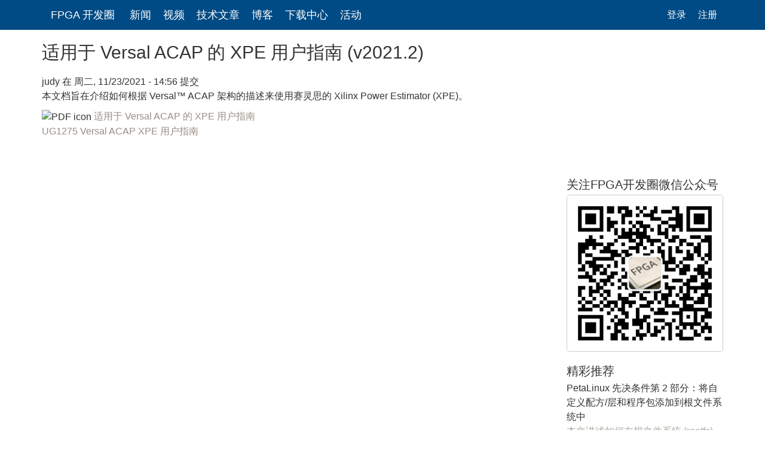

--- FILE ---
content_type: text/html
request_url: https://fpga.eetrend.com/content/2021/100555583.html
body_size: 9254
content:
<!DOCTYPE html>
<html lang="zh-hans" dir="ltr">
<head>
  <link rel="profile" href="http://www.w3.org/1999/xhtml/vocab" />
  <meta name="viewport" content="width=device-width, initial-scale=1, maximum-scale=1">
  <meta http-equiv="Content-Type" content="text/html; charset=utf-8" />
<meta http-equiv="x-dns-prefetch-control" content="on" />
<link rel="dns-prefetch" href="//static.eetrend.com" />
<!--[if IE 9]>
<link rel="prefetch" href="//static.eetrend.com" />
<![endif]-->
<link rel="canonical" href="https://fpga.eetrend.com/content/2021/100555583.html" />
<link rel="canonical" href="/content/2021/100555583.html" />
<link rel="shortlink" href="/node/100555583" />
<link rel="shortcut icon" href="https://static.eetrend.com/files/favicon.png" type="image/png" />
  <title>适用于 Versal ACAP 的 XPE 用户指南 (v2021.2) | FPGA 开发圈</title>
  <link type="text/css" rel="stylesheet" href="https://static.eetrend.com/files/cdn/css/https/css_vKDRRxmBibg6sLC83JHUWz2uQZ3UH1XhSBpvcF2bw1w.css" media="all" />
<link type="text/css" rel="stylesheet" href="https://static.eetrend.com/files/cdn/css/https/css_n2pO3dODBrtmNPxWSc_OhjolUs8PEzCORVjzz57Go3c.css" media="all" />
<link type="text/css" rel="stylesheet" href="https://static.eetrend.com/files/cdn/css/https/css_7TGLNTCWznFLAGm_JZD5gP6zOy5gIxAq1PyRoZu5j4c.css" media="all" />
<link type="text/css" rel="stylesheet" href="https://static.eetrend.com/files/cdn/css/https/css_dbYRJpiB_3ZGvNTyZkEWRpHjzsulxSE6zkaPKyP4Q3s.css" media="all" />
  <!-- HTML5 element support for IE6-8 -->
  <!--[if lt IE 9]>
    <script src="https://cdn.jsdelivr.net/html5shiv/3.7.3/html5shiv-printshiv.min.js"></script>
  <![endif]-->

  <style>

    .field-name-field--epic-1{
        clear: both;
        margin: 30px 0px;
    }
    .field-name-field--epic-1 h3{
        font-size: 24px;
        text-align: center;
        word-wrap: break-word;
        font-weight: 400; 
        border-bottom: 1px dotted #c8c8c8; 
        padding:10px;
    }
   /* 自定义样式 */
   .card {
    transition: transform 0.3s ease, box-shadow 0.3s ease;
    margin-bottom: 20px;
    border: 1px solid #ddd;
    border-radius: 4px;
    overflow: hidden;
    background-color: #fff;
    height: 350px; /* 固定卡片高度 */
    display: flex;
    flex-direction: column;
}
.card:hover {
    transform: translateY(-10px);
    box-shadow: 0 8px 16px rgba(0, 0, 0, 0.2);
}
.card-img {
    width: 100%;
    height: 200px; /* 固定图片高度 */
    object-fit: cover;
}
.card-body {
    padding: 15px;
    flex: 1; /* 让内容区域填充剩余空间 */
    display: flex;
    flex-direction: column;
}
.card-title {
    margin: 0 0 10px;
    font-size: 1em;
    color: #333;
}
.card-text {
    margin: 0;
    color: #666;
    font-size: 1em;
    flex: 1; /* 让摘要填充剩余空间 */
    overflow: hidden; /* 超出部分隐藏 */
    text-overflow: ellipsis; /* 超出部分显示省略号 */
    display: -webkit-box;
    -webkit-line-clamp: 3; /* 限制显示 3 行 */
    -webkit-box-orient: vertical;
}


.card-text .node-summary{
    margin: 0;
    color: #787878;
    font-size: 13px;
    flex: 1; /* 让摘要填充剩余空间 */
    overflow: hidden; /* 超出部分隐藏 */
    text-overflow: ellipsis; /* 超出部分显示省略号 */
    display: -webkit-box;
    -webkit-line-clamp: 3; /* 限制显示 3 行 */
    -webkit-box-orient: vertical;
}




  /* 移除链接下划线 */
  .card a {
    text-decoration: none; /* 默认移除下划线 */
}
.card a:hover {
    text-decoration: none; /* 鼠标移过时移除下划线 */
}

.epic-banner {
position: relative;
height: 248px;
margin-bottom: 10px;
background: url(//cdn.eetrend.com/sites/all/themes/www/logo.png) no-repeat 50% #edf1f4;
background-size: 100px 56px;
border-radius: 2px;
overflow: hidden;
}

.epic-banner .banner-link {
display: block;
height: 100%;
background: no-repeat 50% transparent;
background-size: cover;
border-radius: 2px;
}

.epic-banner .header-title {
position: absolute;
width: 100%;
left: 0;
bottom: 0;
background: linear-gradient(-180deg, hsla(0, 0%, 74.9%, 0), rgba(0, 0, 0, .78));
}


.epic-banner .header-title .header-title-top {
padding: 0 40px;
height: 24px;
margin: 20px 0 5px;
}

.epic-banner .header-title  .header-title-top .epic-tag {
float: left;
height: 24px;
line-height: 24px;
padding: 0 6px;
margin-right: 10px;
border-radius: 2px;
font-size: 14px;
color: #fff;
background-color: #4285f4;
}

.epic-banner .header-title .header-title-bottom {
display: flex;
padding: 10px 40px 20px;
justify-content: space-between;
align-items: center;
line-height: 40px;
}
.epic-banner .header-title .header-title-bottom .epic-title {
color: #fff;
}


.epic-detail-desc {
padding: 20px 40px 20px 127px;
margin-bottom: 30px;
font-size: 16px;
line-height: 24px;
min-height: 87px;
color: #787878;
background: url(//cdn.eetrend.com/sites/all/themes/www/quotation.png) no-repeat 40px 20px #edf1f4;
background-size: 47px;
border-radius: 2px;
}


.epic-detail-title {
border-bottom: 1px solid #d0d0c6;
display: block;
height: 22px;
justify-content: space-between;
margin: 10px 0 20px 0;
}

.field .field-items .field-item a {
  color: #978e83;
  border: #f4f4f4 0px;
  border-style: solid;
  border-radius: 4px;
  padding: 0px;
}

.card img{
  border-radius: 4px;
    border: #cccccc 0px;
    border-style: solid;
}

</style>

  <script src="https://static.eetrend.com/files/js/js_6UR8aB1w5-y_vdUUdWDWlX2QhWu_qIXlEGEV48YgV-c.js"></script>
<script src="https://static.eetrend.com/files/js/js_gHk2gWJ_Qw_jU2qRiUmSl7d8oly1Cx7lQFrqcp3RXcI.js"></script>
<script src="https://static.eetrend.com/files/js/js_CxqrslI7-r96etKKta0ZncJndHQJySu3JUT2qysplME.js"></script>
<script src="https://static.eetrend.com/files/js/js_8ttSiWfIQRTeNXYm9cb6LhPx3rmzmyjRo6zpQPMuS0M.js"></script>
<script>jQuery.extend(Drupal.settings, {"basePath":"\/","pathPrefix":"","setHasJsCookie":0,"ajaxPageState":{"theme":"Xilinx","theme_token":"XKYQIH0egaIVnC0iwv3AVaWPDsfc4_HXgNdD7iWCy_o","js":{"modules\/statistics\/statistics.js":1,"sites\/all\/themes\/bootstrap\/js\/bootstrap.js":1,"sites\/all\/modules\/jquery_update\/replace\/jquery\/2.2\/jquery.min.js":1,"misc\/jquery-extend-3.4.0.js":1,"misc\/jquery-html-prefilter-3.5.0-backport.js":1,"misc\/jquery.once.js":1,"misc\/drupal.js":1,"sites\/all\/modules\/jquery_update\/js\/jquery_browser.js":1,"sites\/all\/modules\/entityreference\/js\/entityreference.js":1,"public:\/\/languages\/zh-hans_F1A0Urkh653XWlFItNI2zGdQYgFxMJZHLkmXf-z8AUk.js":1,"sites\/all\/themes\/Xilinx\/js\/bootstrap.min.js":1},"css":{"modules\/system\/system.base.css":1,"sites\/all\/modules\/domain\/domain_nav\/domain_nav.css":1,"modules\/field\/theme\/field.css":1,"modules\/node\/node.css":1,"sites\/all\/modules\/views\/css\/views.css":1,"sites\/all\/modules\/ctools\/css\/ctools.css":1,"sites\/all\/themes\/Xilinx\/css\/bootstrap.min.Xilinx.css":1,"sites\/all\/themes\/Xilinx\/css\/style.css":1}},"statistics":{"data":{"nid":"100555583"},"url":"\/modules\/statistics\/statistics.php"},"bootstrap":{"anchorsFix":"0","anchorsSmoothScrolling":"0","formHasError":1,"popoverEnabled":1,"popoverOptions":{"animation":1,"html":0,"placement":"right","selector":"","trigger":"click","triggerAutoclose":1,"title":"","content":"","delay":0,"container":"body"},"tooltipEnabled":1,"tooltipOptions":{"animation":1,"html":0,"placement":"auto left","selector":"","trigger":"hover focus","delay":0,"container":"body"}}});</script>

  <!-- Google Tag Manager -->
  <script>(function(w,d,s,l,i){w[l]=w[l]||[];w[l].push({'gtm.start':
  new Date().getTime(),event:'gtm.js'});var f=d.getElementsByTagName(s)[0],
  j=d.createElement(s),dl=l!='dataLayer'?'&l='+l:'';j.async=true;j.src=
  'https://www.googletagmanager.com/gtm.js?id='+i+dl;f.parentNode.insertBefore(j,f);
  })(window,document,'script','dataLayer','GTM-MV8JW5T');</script>
  <!-- End Google Tag Manager -->

 </head>
<body class="navbar-is-fixed-top html not-front not-logged-in one-sidebar sidebar-second page-node page-node- page-node-100555583 node-type-article domain-fpga-eetrend-com">
  <div id="skip-link">
    <a href="#main-content" class="element-invisible element-focusable">跳转到主要内容</a>
  </div>
  
    <header id="navbar" role="banner" class="navbar navbar-fixed-top navbar-default">
  <div class="container">
    <div class="navbar-header">
      
              <a class="name navbar-brand" href="/" title="首页">FPGA 开发圈</a>
      
              <button type="button" class="navbar-toggle" data-toggle="collapse" data-target="#navbar-collapse">
          <span class="sr-only">Toggle navigation</span>
          <span class="icon-bar"></span>
          <span class="icon-bar"></span>
          <span class="icon-bar"></span>
        </button>
          </div>

          <div class="navbar-collapse collapse" id="navbar-collapse">
        <nav role="navigation">
                      <ul class="menu nav navbar-nav"><li class="first leaf"><a href="/news" title="">新闻</a></li>
<li class="leaf"><a href="/video" title="">视频</a></li>
<li class="leaf"><a href="/technology" title="">技术文章</a></li>
<li class="leaf"><a href="/blog" title="">博客</a></li>
<li class="leaf"><a href="/download" title="">下载中心</a></li>
<li class="last leaf"><a href="/activity" title="">活动</a></li>
</ul>                                <ul class="menu nav navbar-nav secondary"><li class="first leaf"><a href="/user/login?current=node/100555583" title="">登录</a></li>
<li class="last leaf"><a href="/user/register" title="">注册</a></li>
</ul>                            </nav>
      </div>
      </div>
</header>

<div class="main-container container">

  <header role="banner" id="page-header">
              </header> <!-- /#page-header -->

  <div class="row">

    
        <section class="col-sm-9">
    
          <a id="main-content"></a>
                    <h1 class="page-header">适用于 Versal ACAP 的 XPE 用户指南 (v2021.2)</h1>
                                                          <div class="region region-content">
    <section id="block-system-main" class="block block-system clearfix">

      
  <article id="node-100555583" class="node node-article node-promoted node-sticky clearfix">
    <header>
                    <span class="submitted">
            <span class="username">judy</span> 在 周二, 11/23/2021 - 14:56 提交    </span>
      </header>
  
  <!--
This file is not used by Drupal core, which uses theme functions instead.
See http://api.drupal.org/api/function/theme_field/7 for details.
After copying this file to your theme's folder and customizing it, remove this
HTML comment.
-->
<div class="field field-name-body field-type-text-with-summary field-label-hidden">
    <div class="field-items">
          <div class="field-item even"><p>本文档旨在介绍如何根据 Versal™ ACAP 架构的描述来使用赛灵思的 Xilinx Power Estimator (XPE)。</p>
</div>
      </div>
</div>
<!--
This file is not used by Drupal core, which uses theme functions instead.
See http://api.drupal.org/api/function/theme_field/7 for details.
After copying this file to your theme's folder and customizing it, remove this
HTML comment.
-->
<div class="field field-name-field-other-files field-type-file field-label-hidden">
    <div class="field-items">
          <div class="field-item even"><span class="file"><img class="file-icon" alt="PDF icon" title="application/pdf" src="https://static.eetrend.com/modules/file/icons/application-pdf.png" /> <a href="https://static.eetrend.com/files/2021-11/wen_zhang_/100555583-228265-ug1275-xilinx-power-estimator-versal.pdf" type="application/pdf; length=3177280" title="100555583-228265-ug1275-xilinx-power-estimator-versal.pdf">适用于 Versal ACAP 的 XPE 用户指南</a></span></div>
      </div>
</div>
<!--
This file is not used by Drupal core, which uses theme functions instead.
See http://api.drupal.org/api/function/theme_field/7 for details.
After copying this file to your theme's folder and customizing it, remove this
HTML comment.
-->
<div class="field field-name-field-keywords field-type-taxonomy-term-reference field-label-hidden">
    <div class="field-items">
          <div class="field-item even"><a href="/tag/ug1275">UG1275</a></div>
          <div class="field-item odd"><a href="/tag/versal-acap">Versal ACAP</a></div>
          <div class="field-item even"><a href="/tag/xpe">XPE</a></div>
          <div class="field-item odd"><a href="/tag/%E7%94%A8%E6%88%B7%E6%8C%87%E5%8D%97">用户指南</a></div>
      </div>
</div>

<div>
    <div class="bdsharebuttonbox"><a href="#" class="bds_qzone" data-cmd="qzone" title="分享到QQ空间"></a><a href="#" class="bds_sqq" data-cmd="sqq" title="分享到QQ好友"></a><a href="#" class="bds_tsina" data-cmd="tsina" title="分享到新浪微博"></a><a href="#" class="bds_weixin" data-cmd="weixin" title="分享到微信"></a></div>
    <script>window._bd_share_config={"common":{"bdSnsKey":{},"bdText":"","bdMini":"2","bdMiniList":false,"bdPic":"","bdStyle":"0","bdSize":"24"},"share":{}};with(document)0[(getElementsByTagName('head')[0]||body).appendChild(createElement('script')).src='http://bdimg.share.baidu.com/static/api/js/share.js?v=89860593.js?cdnversion='+~(-new Date()/36e5)];</script>
</div> 
     <footer>
            </footer>
      </article>

</section>

  </div>
    </section>

          <aside class="col-sm-3" role="complementary">
          <div class="region region-sidebar-second">
    <div class="visible-lg">
<section id="block-block-93" class="block block-block clearfix">

      
  <p><iframe frameborder="0" height="210" marginheight="0" marginwidth="0" scrolling="no" src="https://www.eetrend.com/ad/enabled/100060312.html" width="100%"></iframe></p>
</section>
</div><div class="visible-lg">
<section id="block-views-banner-admin-block" class="block block-views clearfix">

        <h2 class="block-title">关注FPGA开发圈微信公众号</h2>
    
  <div class="view view-banner-admin view-id-banner_admin view-display-id-block view-dom-id-8946e75e784f6eddd605ac5bcd85a71a">
        
  
  
      <div class="view-content">
        <div class="banner-list">
      
          <ul><li><a href=""><img src="https://static.eetrend.com/files/2024-04/Banner/100016651-340543-qrcode_for_gh_71a35bc6e775_258_1.jpg"  title="FPGA开发圈微信公众号"></a></li>
</ul>    </div>
    </div>
  
  
  
  
  
  
</div>
</section>
</div><div class="visible-lg">
<section id="block-views-block-links-block" class="block block-views clearfix">

        <h2 class="block-title">精彩推荐</h2>
    
  <div class="view view-block-links view-id-block_links view-display-id-block view-dom-id-728a7dc872bed56173867fb4f624b9e8">
        
  
  
      <div class="view-content">
        <div class="views-row views-row-1 views-row-odd views-row-first">
      
  <div class="views-field views-field-title">        <span class="field-content"><a href="/content/2025/100591849.html">PetaLinux 先决条件第 2 部分：将自定义配方/层和程序包添加到根文件系统中</a></span>  </div>  
  <div class="views-field views-field-body text-muted">        <div class="field-content"><p>本文<span style="text-wrap-mode: wrap;">讲述如何在根文件系统 (rootfs) 中添加自定义配方和层以及如何在其中包含多个程序包。</span></p></div>  </div>  </div>
  <div class="views-row views-row-2 views-row-even">
      
  <div class="views-field views-field-title">        <span class="field-content"><a href="/content/2025/100591462.html">Vitis HLS 系列 2：Vivado IP 流程 (Vitis Unified)</a></span>  </div>  
  <div class="views-field views-field-body text-muted">        <div class="field-content"><p>这篇博客是在上一篇博客 Vitis HLS 系列 1 的基础上撰写的，但使用的是 Vitis Unified IDE，而不是之前传统版本的 Vitis HLS。</p>
</div>  </div>  </div>
  <div class="views-row views-row-3 views-row-odd">
      
  <div class="views-field views-field-title">        <span class="field-content"><a href="/content/2025/100591088.html">QDMA Subsystem for PCI Express v5.0 产品指南</a></span>  </div>  
  <div class="views-field views-field-body text-muted">        <div class="field-content"><p><span style="text-wrap-mode: wrap;">AMD QDMA Subsystem for PCI Express（ PCIe® ）旨在利用多队列的概念实现高性能 DMA，以搭配 PCI Express® Integrated Block 一起使用</span></p></div>  </div>  </div>
  <div class="views-row views-row-4 views-row-even">
      
  <div class="views-field views-field-title">        <span class="field-content"><a href="/content/2025/100589329.html">ZU+RFSoC之RFDC IP使用</a></span>  </div>  
  <div class="views-field views-field-body text-muted">        <div class="field-content"><p>RFDC这个IP，是RFSoC系列中ADC、DAC的核心。这个IP和PL的资源有互联通道，和ARM相对是独立的。</p></div>  </div>  </div>
  <div class="views-row views-row-5 views-row-odd">
      
  <div class="views-field views-field-title">        <span class="field-content"><a href="/content/2025/100589195.html">使用 Vitis 进行数据中心加速用户指南</a></span>  </div>  
  <div class="views-field views-field-body text-muted">        <div class="field-content"><p><span style="text-wrap-mode: wrap;">本指南的目标是介绍关键概念，并提供一条途径以供您使用基于 FPGA 的 AMD Alveo 加速器卡、 AMD Vitis 编译器和统一集成设计环境来开始应用加速。</span></p></div>  </div>  </div>
  <div class="views-row views-row-6 views-row-even">
      
  <div class="views-field views-field-title">        <span class="field-content"><a href="/content/2025/100588993.html">智多晶EthMAC IP介绍</a></span>  </div>  
  <div class="views-field views-field-body text-muted">        <div class="field-content"><p>EthMAC是西安智多晶微电子有限公司在2024年基于IEEE802.3-2008 协议clause 3章节开发的通信IP。</p></div>  </div>  </div>
  <div class="views-row views-row-7 views-row-odd">
      
  <div class="views-field views-field-title">        <span class="field-content"><a href="/content/2025/100588585.html">如何修改DisplayPort EDID</a></span>  </div>  
  <div class="views-field views-field-body text-muted">        <div class="field-content"><p><span style="text-wrap-mode: wrap;">在最新的DisplayPort 1.4 RX Subsystem IP GUI界面, 有使能Video EDID的选项, 如下：</span></p></div>  </div>  </div>
  <div class="views-row views-row-8 views-row-even views-row-last">
      
  <div class="views-field views-field-title">        <span class="field-content"><a href="/content/2025/100588124.html">AIE PLIO 简介</a></span>  </div>  
  <div class="views-field views-field-body text-muted">        <div class="field-content"><p>AIE graph通过PLIO与PL(programable logic)连接, 以交换数据, PLIO既可以通过DMA S2MM或者MM2S连接到AI Engine的buffer</p></div>  </div>  </div>
    </div>
  
  
  
  
  
  
</div>
</section>
</div><div class="visible-lg">
<section id="block-wechat-share-block-wechat-share" class="block block-wechat-share-block clearfix">

      
  <script src="https://res.wx.qq.com/open/js/jweixin-1.6.0.js"></script>
<script src="https://cdn.jsdelivr.net/npm/qrcode@1.5.0/build/qrcode.min.js"></script>

<div id="wechat-qrcode-container" style="margin-top: 10px; text-align:center;">
  <div><strong>扫码分享到微信：</strong></div>
  <canvas id="wechat-qr-canvas" style="width: 164px; height: 164px; display: block; margin: 10px auto;" width="164" height="164"></canvas>
  <p style="font-size:12px; color:#666;">使用微信扫一扫，分享本文给好友</p>
</div>

<script>
if (typeof wx === 'undefined') {
  console.warn('WeChat JS-SDK 加载失败');
}
if (typeof QRCode === 'undefined') {
  console.warn('二维码生成库加载失败');
}



wx.config({
  debug: false,
  appId: 'wx2f503114915b9c05',
  timestamp: 1749991514,
  nonceStr: '2qfBIGKhXAgN4DaY',
  signature: 'd43ad23f96f82bc49dcc73a3ea6cc091cfd7aa0b',
  jsApiList: ['updateAppMessageShareData','updateTimelineShareData']
});

wx.ready(function () {
  var shareData = {
    title: '适用于 Versal ACAP 的 XPE 用户指南 (v2021.2)',
    desc: '本文档旨在介绍如何根据 Versal™ ACAP 架构的描述来使用赛灵思的 Xilinx Power',
    link: 'https://fpga.eetrend.com/content/2021/100555583.html',
    imgUrl: 'https://static.eetrend.com/files/2021-11/wen_zhang_/100555583-228267-versal.jpg'
  };
  
  // 分享给朋友
  wx.updateAppMessageShareData({
    title: shareData.title,
    desc: shareData.desc,
    link: shareData.link,
    imgUrl: shareData.imgUrl,
    success: function () {
      console.log('分享给朋友设置成功');
    },
    fail: function(res) {
      console.error('分享给朋友设置失败', res);
    }
  });
  
  // 分享到朋友圈
  wx.updateTimelineShareData({
    title: shareData.title,
    link: shareData.link,
    imgUrl: shareData.imgUrl,
    success: function () {
      console.log('分享到朋友圈设置成功');
    },
    fail: function(res) {
      console.error('分享到朋友圈设置失败', res);
    }
  });
});

// 添加图片加载检查
var img = new Image();
img.onload = function() {
  console.log('分享图片加载成功');
};
img.onerror = function() {
  console.error('分享图片加载失败');
};
img.src = 'https://static.eetrend.com/files/2021-11/wen_zhang_/100555583-228267-versal.jpg';

QRCode.toCanvas(document.getElementById('wechat-qr-canvas'), 'https://fpga.eetrend.com/content/2021/100555583.html', function (error) {
  if (error) console.error('二维码生成失败', error);
});
</script>
</section>
</div>  </div>
      </aside>  <!-- /#sidebar-second -->
    
  </div>
</div>

  <footer class="footer">
    <div class="container">
      <div class="region region-footer">
    <section id="block-block-58" class="block block-block clearfix">

      
  <div style="font-size:12px;">
<div> --## 电子创新网图库均出自电子创新网，版权归属电子创新网，欢迎其他网站、自媒体使用，使用时请注明“图片来自电子创新网图库”，不过本图库图片仅限于网络文章使用，不得用于其他用途，否则我们保留追诉侵权的权利。  ##-- </div>
<p></p>
<div>--<a href="https://www.eetrend.com">电子创新网合作网站</a>--</div>
<div id="copyright"><a href="https://motor.eetrend.com">电机控制系统设计</a> | <a href="https://imgtec.eetrend.com">Imagination Technologies 中文技术社区</a> | <a href="https://component.eetrend.com">电子创新元件网</a> | <a href="https://fpga.eetrend.com">FPGA 开发圈</a> | <a href="https://mcu.eetrend.com">MCU 加油站</a> | <a href="https://eda.eetrend.com"> EDA 星球</a></div>
<div>本网站转载的所有的文章、图片、音频视频文件等资料的版权归版权所有人所有，本站采用的非本站原创文章及图片等内容无法一一联系确认版权者。如果本网所选内容的文章作者及编辑认为其作品不宜公开自由传播，或不应无偿使用，请及时通过电子邮件或电话通知我们，以迅速采取适当措施，避免给双方造成不必要的经济损失。</div>
<div><a href="httpss://beian.miit.gov.cn">粤ICP备12070055号</a></div>
</div>

</section>

  </div>
    </div>
  </footer>
  <script src="https://static.eetrend.com/files/js/js_VU7P4CTgUZdF2SyFko5LLAg9ZK0OSVjXVaAFnTLgVt0.js"></script>
<script src="https://static.eetrend.com/files/js/js_MRdvkC2u4oGsp5wVxBG1pGV5NrCPW3mssHxIn6G9tGE.js"></script>

<div style="display:none">
<script>
var _hmt = _hmt || [];
(function() {
  var hm = document.createElement("script");
  hm.src = "https://hm.baidu.com/hm.js?75245a4e09e5e078cac0c82d9d79f7a0";
  var s = document.getElementsByTagName("script")[0]; 
  s.parentNode.insertBefore(hm, s);
})();
</script>

</div>

<!-- Google Tag Manager (noscript) -->
<noscript><iframe src="https://www.googletagmanager.com/ns.html?id=GTM-MV8JW5T"
height="0" width="0" style="display:none;visibility:hidden"></iframe></noscript>
<!-- End Google Tag Manager (noscript) -->

</body>
</html>
